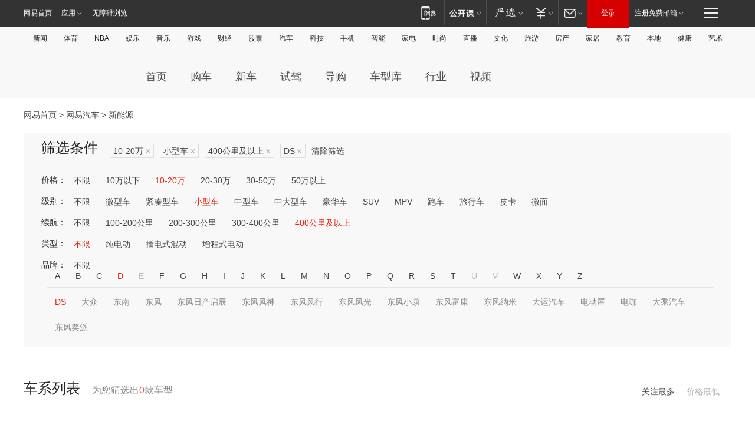

--- FILE ---
content_type: text/html;charset=GBK
request_url: http://product.auto.163.com/search_energy/brandName=16658@duration=above400@price=10-20@type=smart/
body_size: 13960
content:
<!DOCTYPE HTML>
<!--[if IE 6 ]> <html id="ne_wrap" class="ne_ua_ie6 ne_ua_ielte8"> <![endif]-->
<!--[if IE 7 ]> <html id="ne_wrap" class="ne_ua_ie7 ne_ua_ielte8"> <![endif]-->
<!--[if IE 8 ]> <html id="ne_wrap" class="ne_ua_ie8 ne_ua_ielte8"> <![endif]-->
<!--[if IE 9 ]> <html id="ne_wrap" class="ne_ua_ie9"> <![endif]-->
<!--[if (gte IE 10)|!(IE)]><!--> <html id="ne_wrap"> <!--<![endif]-->
<head>
    <meta charset="gbk">
    <title>新能源_网易汽车</title>
    <link rel="dns-prefetch" href="//static.ws.126.net">
    <meta name="keywords" content="汽车,汽车网,买车,购车,评测,导购,报价,对比,口碑,汽车报价,国产汽车,大众汽车,丰田汽车,本田汽车,日产汽车," />
    <meta name="description" content="网易汽车_易乐车生活:为您提供最新最全汽车导购,汽车报价,汽车图片,汽车行情,汽车试驾,汽车评测,是服务于购车人群的汽车资讯门户" />
    <script>!function(){window.isNs9=document.documentElement.className.indexOf('ns9')!=-1,nsClsName=' ns12';if(isNs9){return};if(/\?narrow/.test(location.search)||screen.width/10<128&&document.documentElement.clientWidth==screen.width){isNs9=true;nsClsName=' ns9';}document.documentElement.className+=nsClsName;}()</script>
<link href="https://static.ws.126.net/163/f2e/auto/auto.base.2021.css?v7" rel="stylesheet" />
<script src="//static.ws.126.net/163/frontend/libs/antanalysis.min.js"></script>
<script src="//static.ws.126.net/163/frontend/antnest/NTM-3LSDEVVJ-1.js" async="async"></script>
<script src="//static.ws.126.net/f2e/lib/js/ne.js"></script>
<script src="//static.ws.126.net/cnews/js/ntes_jslib_1.x.js" charset="gb2312"></script>
<link href="//static.ws.126.net/163/f2e/auto/product_pc/elec_search//static/css/elec_search.css?ipzgcq" rel="stylesheet"/>
</head>
<body>
<!-- 公共黑色顶部 -->
<!-- /special/ntes_common_model/nte_commonnav2019.html -->



<link rel="stylesheet" href="https://static.ws.126.net/163/f2e/commonnav2019/css/commonnav_headcss-fad753559b.css"/>
<!-- urs -->
<script _keep="true" src="https://urswebzj.nosdn.127.net/webzj_cdn101/message.js" type="text/javascript"></script>
<div class="ntes_nav_wrap" id="js_N_NTES_wrap">
  <div class="ntes-nav" id="js_N_nav">
    <div class="ntes-nav-main clearfix">
            <div class="c-fl" id="js_N_nav_left">
        <a class="ntes-nav-index-title ntes-nav-entry-wide c-fl" href="https://www.163.com/" title="网易首页">网易首页</a>
        <!-- 应用 -->
        <div class="js_N_navSelect ntes-nav-select ntes-nav-select-wide ntes-nav-app  c-fl">
          <a href="https://www.163.com/#f=topnav" class="ntes-nav-select-title ntes-nav-entry-bgblack JS_NTES_LOG_FE">应用
            <em class="ntes-nav-select-arr"></em>
          </a>
          <div class="ntes-nav-select-pop">
            <ul class="ntes-nav-select-list clearfix">
              <li>
                <a href="https://m.163.com/newsapp/#f=topnav">
                  <span>
                    <em class="ntes-nav-app-newsapp">网易新闻</em>
                  </span>
                </a>
              </li>
              <li>
                <a href="https://open.163.com/#f=topnav">
                  <span>
                    <em class="ntes-nav-app-open">网易公开课</em>
                  </span>
                </a>
              </li>
              <li>
                <a href="https://daxue.163.com/offline/download.html">
                  <span>
                    <em class="ntes-nav-app-gaokaozhiyuan">网易高考智愿</em>
                  </span>
                </a>
              </li>
              <li>
                <a href="https://hongcai.163.com/?from=pcsy-button">
                  <span>
                    <em class="ntes-nav-app-hongcai">网易红彩</em>
                  </span>
                </a>
              </li>
              <li>
                <a href="https://u.163.com/aosoutbdbd8">
                  <span>
                    <em class="ntes-nav-app-yanxuan">网易严选</em>
                  </span>
                </a>
              </li>
              <li>
                <a href="https://mail.163.com/client/dl.html?from=mail46">
                  <span>
                    <em class="ntes-nav-app-mail">邮箱大师</em>
                  </span>
                </a>
              </li>
              <li class="last">
                <a href="https://study.163.com/client/download.htm?from=163app&utm_source=163.com&utm_medium=web_app&utm_campaign=business">
                  <span>
                    <em class="ntes-nav-app-study">网易云课堂</em>
                  </span>
                </a>
              </li>
            </ul>
          </div>
        </div>
      </div>
      <div class="c-fr">
        <!-- 片段开始 -->
        <div class="ntes-nav-quick-navigation">
          <a rel="noreferrer"class="ntes-nav-quick-navigation-btn" id="js_N_ntes_nav_quick_navigation_btn" target="_self">
            <em>快速导航
              <span class="menu1"></span>
              <span class="menu2"></span>
              <span class="menu3"></span>
            </em>
          </a>
          <div class="ntes-quicknav-pop" id="js_N_ntes_quicknav_pop">
            <div class="ntes-quicknav-list">
              <div class="ntes-quicknav-content">
                <ul class="ntes-quicknav-column ntes-quicknav-column-1">
                  <li>
                    <h3>
                      <a href="https://news.163.com">新闻</a>
                    </h3>
                  </li>
                  <li>
                    <a href="https://news.163.com/domestic">国内</a>
                  </li>
                  <li>
                    <a href="https://news.163.com/world">国际</a>
                  </li>
                  <li>
                    <a href="https://view.163.com">评论</a>
                  </li>
                  <li>
                    <a href="https://war.163.com">军事</a>
                  </li>
                  <li>
                    <a href="https://news.163.com/special/wangsansanhome/">王三三</a>
                  </li>
                </ul>
                <ul class="ntes-quicknav-column ntes-quicknav-column-2">
                  <li>
                    <h3>
                      <a href="https://sports.163.com">体育</a>
                    </h3>
                  </li>
                  <li>
                    <a href="https://sports.163.com/nba">NBA</a>
                  </li>
                  <li>
                    <a href="https://sports.163.com/cba">CBA</a>
                  </li>
                  <li>
                    <a href="https://sports.163.com/allsports">综合</a>
                  </li>
                  <li>
                    <a href="https://sports.163.com/zc">中超</a>
                  </li>
                  <li>
                    <a href="https://sports.163.com/world">国际足球</a>
                  </li>
                  <li>
                    <a href="https://sports.163.com/yc">英超</a>
                  </li>
                  <li>
                    <a href="https://sports.163.com/xj">西甲</a>
                  </li>
                  <li>
                    <a href="https://sports.163.com/yj">意甲</a>
                  </li>
                </ul>
                <ul class="ntes-quicknav-column ntes-quicknav-column-3">
                  <li>
                    <h3>
                      <a href="https://ent.163.com">娱乐</a>
                    </h3>
                  </li>
                  <li>
                    <a href="https://ent.163.com/star">明星</a>
                  </li>
                  <li>
                    <a href="https://ent.163.com/photo">图片</a>
                  </li>
                  <li>
                    <a href="https://ent.163.com/movie">电影</a>
                  </li>
                  <li>
                    <a href="https://ent.163.com/tv">电视</a>
                  </li>
                  <li>
                    <a href="https://ent.163.com/music">音乐</a>
                  </li>
                  <li>
                    <a href="https://ent.163.com/special/gsbjb/">稿事编辑部</a>
                  </li>
                  <li>
                    <a href="https://ent.163.com/special/focus_ent/">娱乐FOCUS</a>
                  </li>
                </ul>
                <ul class="ntes-quicknav-column ntes-quicknav-column-4">
                  <li>
                    <h3>
                      <a href="https://money.163.com">财经</a>
                    </h3>
                  </li>
                  <li>
                    <a href="https://money.163.com/stock">股票</a>
                  </li>
                  <li>
                    <a href="http://quotes.money.163.com/stock">行情</a>
                  </li>
                  <li>
                    <a href="https://money.163.com/ipo">新股</a>
                  </li>
                  <li>
                    <a href="https://money.163.com/finance">金融</a>
                  </li>
                  <li>
                    <a href="https://money.163.com/fund">基金</a>
                  </li>
                  <li>
                    <a href="https://biz.163.com">商业</a>
                  </li>
                  <li>
                    <a href="https://money.163.com/licai">理财</a>
                  </li>
                </ul>
                <ul class="ntes-quicknav-column ntes-quicknav-column-5">
                  <li>
                    <h3>
                      <a href="https://auto.163.com">汽车</a>
                    </h3>
                  </li>
                  <li>
                    <a href="https://auto.163.com/buy">购车</a>
                  </li>
                  <li>
                    <a href="https://auto.163.com/depreciate">行情</a>
                  </li>
                  <li>
                    <a href="http://product.auto.163.com">车型库</a>
                  </li>
                  <li>
                    <a href="https://auto.163.com/elec">新能源</a>
                  </li>
                  <li>
                    <a href="https://auto.163.com/news">行业</a>
                  </li>
                </ul>
                <ul class="ntes-quicknav-column ntes-quicknav-column-6">
                  <li>
                    <h3>
                      <a href="https://tech.163.com">科技</a>
                    </h3>
                  </li>
                  <li>
                    <a href="https://tech.163.com/telecom/">通信</a>
                  </li>
                  <li>
                    <a href="https://tech.163.com/it">IT</a>
                  </li>
                  <li>
                    <a href="https://tech.163.com/internet">互联网</a>
                  </li>
                  <li>
                    <a href="https://tech.163.com/special/chzt">特别策划</a>
                  </li>
                  <li>
                    <a href="https://tech.163.com/smart/">网易智能</a>
                  </li>
                  <li>
                    <a href="https://hea.163.com/">家电</a>
                  </li>
                </ul>
                <ul class="ntes-quicknav-column ntes-quicknav-column-7">
                  <li>
                    <h3>
                      <a href="https://fashion.163.com">时尚</a>
                    </h3>
                  </li>
                  <li>
                    <a href="https://baby.163.com">亲子</a>
                  </li>
                  <li>
                    <a href="https://fashion.163.com/art">艺术</a>
                  </li>
                </ul>
                <ul class="ntes-quicknav-column ntes-quicknav-column-8">
                  <li>
                    <h3>
                      <a href="https://mobile.163.com">手机</a>
                      <span>/</span>
                      <a href="https://digi.163.com/">数码</a>
                    </h3>
                  </li>
                  <li>
                    <a href="https://tech.163.com/special/ydhlw">移动互联网</a>
                  </li>
                  <li>
                    <a href="https://mobile.163.com/special/jqkj_list/">惊奇科技</a>
                  </li>
                  <li>
                    <a href="https://mobile.163.com/special/cpshi_list/">易评机</a>
                  </li>
                </ul>
                <ul class="ntes-quicknav-column ntes-quicknav-column-9">
                  <li>
                    <h3>
                      <a href="https://house.163.com">房产</a>
                      <span>/</span>
                      <a href="https://home.163.com">家居</a>
                    </h3>
                  </li>
                  <li>
                    <a href="https://bj.house.163.com">北京房产</a>
                  </li>
                  <li>
                    <a href="https://sh.house.163.com">上海房产</a>
                  </li>
                  <li>
                    <a href="https://gz.house.163.com">广州房产</a>
                  </li>
                  <li>
                    <a href="https://house.163.com/city">全部分站</a>
                  </li>
                  <li>
                    <a href="https://xf.house.163.com">楼盘库</a>
                  </li>
                  <li>
                    <a href="https://home.163.com/jiaju/">家具</a>
                  </li>
                  <li>
                    <a href="https://home.163.com/weiyu/">卫浴</a>
                  </li>
                </ul>
                <ul class="ntes-quicknav-column ntes-quicknav-column-10">
                  <li>
                    <h3>
                      <a href="https://travel.163.com">旅游</a>
                    </h3>
                  </li>
                  <li>
                    <a href="https://travel.163.com/outdoor">自驾露营</a>
                  </li>
                  <li>
                    <a href="https://travel.163.com/food">美食</a>
                  </li>
                </ul>
                <ul class="ntes-quicknav-column ntes-quicknav-column-11">
                  <li>
                    <h3>
                      <a href="https://edu.163.com">教育</a>
                    </h3>
                  </li>
                  <li>
                    <a href="https://edu.163.com/yimin">移民</a>
                  </li>
                  <li>
                    <a href="https://edu.163.com/liuxue">留学</a>
                  </li>
                  <li>
                    <a href="https://edu.163.com/en">外语</a>
                  </li>
                  <li>
                    <a href="https://edu.163.com/gaokao">高考</a>
                  </li>
                </ul>
                <div class="ntes-nav-sitemap">
                  <a href="https://sitemap.163.com/">
                    <i></i>查看网易地图</a>
                </div>
              </div>
            </div>
          </div>
        </div>
        <div class="c-fr">
          <div class="c-fl" id="js_N_navLoginBefore">
            <div id="js_N_navHighlight" class="js_loginframe ntes-nav-login ntes-nav-login-normal">
              <a href="https://reg.163.com/" class="ntes-nav-login-title" id="js_N_nav_login_title">登录</a>
              <div class="ntes-nav-loginframe-pop" id="js_N_login_wrap">
                <!--加载登陆组件-->
              </div>
            </div>
            <div class="js_N_navSelect ntes-nav-select ntes-nav-select-wide  JS_NTES_LOG_FE c-fl">
              <a class="ntes-nav-select-title ntes-nav-select-title-register" href="https://mail.163.com/register/index.htm?from=163navi&regPage=163">注册免费邮箱
                <em class="ntes-nav-select-arr"></em>
              </a>
              <div class="ntes-nav-select-pop">
                <ul class="ntes-nav-select-list clearfix" style="width:210px;">
                  <li>
                    <a href="https://reg1.vip.163.com/newReg1/reg?from=new_topnav&utm_source=new_topnav">
                      <span style="width:190px;">注册VIP邮箱（特权邮箱，付费）</span>
                    </a>
                  </li>
                  <li class="last JS_NTES_LOG_FE">
                    <a href="https://mail.163.com/client/dl.html?from=mail46">
                      <span style="width:190px;">免费下载网易官方手机邮箱应用</span>
                    </a>
                  </li>
                </ul>
              </div>
            </div>
          </div>
          <div class="c-fl" id="js_N_navLoginAfter" style="display:none">
            <div id="js_N_logined_warp" class="js_N_navSelect ntes-nav-select ntes-nav-logined JS_NTES_LOG_FE">
              <a class="ntes-nav-select-title ntes-nav-logined-userinfo">
                <span id="js_N_navUsername" class="ntes-nav-logined-username"></span>
                <em class="ntes-nav-select-arr"></em>
              </a>
              <div id="js_login_suggest_wrap" class="ntes-nav-select-pop">
                <ul id="js_logined_suggest" class="ntes-nav-select-list clearfix"></ul>
              </div>
            </div>
            <a class="ntes-nav-entry-wide c-fl" target="_self" id="js_N_navLogout">安全退出</a>
          </div>
        </div>
        <ul class="ntes-nav-inside">
          <li>
            <div class="js_N_navSelect ntes-nav-select c-fl">
              <a href="https://www.163.com/newsapp/#f=163nav" class="ntes-nav-mobile-title ntes-nav-entry-bgblack">
                <em class="ntes-nav-entry-mobile">移动端</em>
              </a>
              <div class="qrcode-img">
                <a href="https://www.163.com/newsapp/#f=163nav">
                  <img src="//static.ws.126.net/f2e/include/common_nav/images/topapp.jpg">
                </a>
              </div>
            </div>
          </li>
          <li>
            <div class="js_N_navSelect ntes-nav-select c-fl">
              <a id="js_love_url" href="https://open.163.com/#ftopnav0" class="ntes-nav-select-title ntes-nav-select-title-huatian ntes-nav-entry-bgblack">
                <em class="ntes-nav-entry-huatian">网易公开课</em>
                <em class="ntes-nav-select-arr"></em>
                <span class="ntes-nav-msg">
                  <em class="ntes-nav-msg-num"></em>
                </span>
              </a>
              <div class="ntes-nav-select-pop ntes-nav-select-pop-huatian">
                <ul class="ntes-nav-select-list clearfix">
                  <li>
                    <a href="https://open.163.com/ted/#ftopnav1">
                      <span>TED</span>
                    </a>
                  </li>
                  <li>
                    <a href="https://open.163.com/cuvocw/#ftopnav2">
                      <span>中国大学视频公开课</span>
                    </a>
                  </li>
                  <li>
                    <a href="https://open.163.com/ocw/#ftopnav3">
                      <span>国际名校公开课</span>
                    </a>
                  </li>
                  <li>
                    <a href="https://open.163.com/appreciation/#ftopnav4">
                      <span>赏课·纪录片</span>
                    </a>
                  </li>
                  <li>
                    <a href="https://vip.open.163.com/#ftopnav5">
                      <span>付费精品课程</span>
                    </a>
                  </li>
                  <li>
                    <a href="https://open.163.com/special/School/beida.html#ftopnav6">
                      <span>北京大学公开课</span>
                    </a>
                  </li>
                  <li class="last">
                    <a href="https://open.163.com/newview/movie/courseintro?newurl=ME7HSJR07#ftopnav7">
                      <span>英语课程学习</span>
                    </a>
                  </li>
                </ul>
              </div>
            </div>
          </li>
          <li>
            <div class="js_N_navSelect ntes-nav-select c-fl">
              <a id="js_lofter_icon_url" href="https://you.163.com/?from=web_fc_menhu_xinrukou_1" class="ntes-nav-select-title ntes-nav-select-title-lofter ntes-nav-entry-bgblack">
                <em class="ntes-nav-entry-lofter">网易严选</em>
                <em class="ntes-nav-select-arr"></em>
                <span class="ntes-nav-msg" id="js_N_navLofterMsg">
                  <em class="ntes-nav-msg-num"></em>
                </span>
              </a>
              <div class="ntes-nav-select-pop ntes-nav-select-pop-lofter">
                <ul id="js_lofter_pop_url" class="ntes-nav-select-list clearfix">
                  <li>
                    <a href="https://act.you.163.com/act/pub/ABuyLQKNmKmK.html?from=out_ynzy_xinrukou_2">
                      <span>新人特价</span>
                    </a>
                  </li>
                  <li>
                    <a href="https://you.163.com/topic/v1/pub/Pew1KBH9Au.html?from=out_ynzy_xinrukou_3">
                      <span>9.9专区</span>
                    </a>
                  </li>
                  <li>
                    <a href="https://you.163.com/item/newItemRank?from=out_ynzy_xinrukou_4">
                      <span>新品热卖</span>
                    </a>
                  </li>
                  <li>
                    <a href="https://you.163.com/item/recommend?from=out_ynzy_xinrukou_5">
                      <span>人气好物</span>
                    </a>
                  </li>
                  <li>
                    <a href="https://you.163.com/item/list?categoryId=1005000&from=out_ynzy_xinrukou_7">
                      <span>居家生活</span>
                    </a>
                  </li>
                  <li>
                    <a href="https://you.163.com/item/list?categoryId=1010000&from=out_ynzy_xinrukou_8">
                      <span>服饰鞋包</span>
                    </a>
                  </li>
                  <li>
                    <a href="https://you.163.com/item/list?categoryId=1011000&from=out_ynzy_xinrukou_9">
                      <span>母婴亲子</span>
                    </a>
                  </li>
                  <li class="last">
                    <a href="https://you.163.com/item/list?categoryId=1005002&from=out_ynzy_xinrukou_10">
                      <span>美食酒水</span>
                    </a>
                  </li>
                </ul>
              </div>
            </div>
          </li>
          <li>
            <div class="js_N_navSelect ntes-nav-select c-fl">
              <a href="https://ecard.163.com/" class="ntes-nav-select-title
        ntes-nav-select-title-money ntes-nav-entry-bgblack">
                <em class="ntes-nav-entry-money">支付</em>
                <em class="ntes-nav-select-arr"></em>
              </a>
              <div class="ntes-nav-select-pop ntes-nav-select-pop-temp">
                <ul class="ntes-nav-select-list clearfix">
                  <li>
                    <a href="https://ecard.163.com/#f=topnav">
                      <span>一卡通充值</span>
                    </a>
                  </li>
                  <li>
                    <a href="https://ecard.163.com/script/index#f=topnav">
                      <span>一卡通购买</span>
                    </a>
                  </li>
                  <li>
                    <a href="https://epay.163.com/">
                      <span>我的网易支付</span>
                    </a>
                  </li>
                  <li>
                    <a href="https://3c.163.com/?from=wangyimenhu16">
                      <span>网易智造</span>
                    </a>
                  </li>
                  <li class="last">
                    <a href="https://globalpay.163.com/home">
                      <span>网易跨境支付</span>
                    </a>
                  </li>
                </ul>
              </div>
            </div>
          </li>
          <li>
            <div class="js_N_navSelect ntes-nav-select c-fl">
              <a id="js_mail_url" rel="noreferrer"class="ntes-nav-select-title
        ntes-nav-select-title-mail ntes-nav-entry-bgblack">
                <em class="ntes-nav-entry-mail">邮箱</em>
                <em class="ntes-nav-select-arr"></em>
                <span class="ntes-nav-msg" id="js_N_navMailMsg">
                  <em class="ntes-nav-msg-num" id="js_N_navMailMsgNum"></em>
                </span>
              </a>
              <div class="ntes-nav-select-pop ntes-nav-select-pop-mail">
                <ul class="ntes-nav-select-list clearfix">
                  <li>
                    <a href="https://email.163.com/#f=topnav">
                      <span>免费邮箱</span>
                    </a>
                  </li>
                  <li>
                    <a href="https://vipmail.163.com/#f=topnav">
                      <span>VIP邮箱</span>
                    </a>
                  </li>
                  <li>
                    <a href="https://qiye.163.com/?from=NetEase163top">
                      <span>企业邮箱</span>
                    </a>
                  </li>
                  <li>
                    <a href="https://mail.163.com/register/index.htm?from=ntes_nav&regPage=163">
                      <span>免费注册</span>
                    </a>
                  </li>
                  <li class="last">
                    <a href="https://mail.163.com/dashi/dlpro.html?from=mail46">
                      <span>客户端下载</span>
                    </a>
                  </li>
                </ul>
              </div>
            </div>
          </li>
        </ul>
      </div>
    </div>
  </div>
</div>
<script src="https://static.ws.126.net/163/f2e/commonnav2019/js/commonnav_headjs-d6073b0f5a.js"></script>


<div class="auto_header">
	<div class="container">
		<!-- 公共二级导航 -->
		<!-- /special/ntes_common_model/site_subnav2019.html -->

<div class="N-nav-channel JS_NTES_LOG_FE" data-module-name="xwwzy_11_headdaohang">
    <a class="first" href="https://news.163.com/">新闻</a><a href="https://sports.163.com/">体育</a><a href="https://sports.163.com/nba/">NBA</a><a href="https://ent.163.com/">娱乐</a><a href="https://ent.163.com/music/">音乐</a><a href="https://tech.163.com/game/">游戏</a><a href="https://money.163.com/">财经</a><a href="https://money.163.com/stock/">股票</a><a id="_link_auto" href="https://auto.163.com/">汽车</a><a href="https://tech.163.com/">科技</a><a href="https://mobile.163.com/">手机</a><a href="https://tech.163.com/smart/">智能</a><a href="https://hea.163.com/">家电</a><a href="https://fashion.163.com/">时尚</a><a href="https://v.163.com/">直播</a><a href="https://culture.163.com/">文化</a><a href="https://travel.163.com/">旅游</a><a id="houseUrl" href="https://house.163.com/">房产</a><a href="https://home.163.com/" id="homeUrl">家居</a><a href="https://edu.163.com/">教育</a><a id="_link_game" href="https://news.163.com/">本地</a><a href="https://jiankang.163.com/">健康</a><a class="last" href="https://art.163.com/">艺术</a>
</div>
<!-- 游戏替换为本地，并定向 0310-->
<!-- 配置定向城市 -->
<script type="text/javascript" _keep="true">
var HouseNavBendiTxt = {
    "province": [
        {
            "name": "北京市",
            "shortName": "北京",
            "url":"https://bj.news.163.com/"
        },
        {
            "name": "上海市",
            "shortName": "上海",
            "url":"https://sh.news.163.com/"
        },
        {
            "name": "天津市",
            "shortName": "天津",
            "url":"https://tj.news.163.com/"
        },
        {
            "name": "广东省",
            "shortName": "广东",
            "url":"https://gd.news.163.com/"
        },
        {
            "name": "江苏省",
            "shortName": "江苏",
            "url":"https://js.news.163.com/"
        },
        {
            "name": "浙江省",
            "shortName": "浙江",
            "url":"https://zj.news.163.com/"
        },
        {
            "name": "四川省",
            "shortName": "四川",
            "url":"https://sc.news.163.com/"
        },
        {
            "name": "黑龙江省",
            "shortName": "黑龙江",
            "url":"https://hlj.news.163.com/"
        },
        {
            "name": "吉林省",
            "shortName": "吉林",
            "url":"https://jl.news.163.com/"
        },
        {
            "name": "辽宁省",
            "shortName": "辽宁",
            "url":"https://liaoning.news.163.com/"
        },
        {
            "name": "内蒙古自治区",
            "shortName": "内蒙古",
            "url":"https://hhht.news.163.com/"
        },
        {
            "name": "河北省",
            "shortName": "河北",
            "url":"https://hebei.news.163.com/"
        },
        {
            "name": "河南省",
            "shortName": "河南",
            "url":"https://henan.163.com/"
        },
        {
            "name": "山东省",
            "shortName": "山东",
            "url":"https://sd.news.163.com/"
        },
        {
            "name": "陕西省",
            "shortName": "陕西",
            "url":"https://shanxi.news.163.com/"
        },
        {
            "name": "甘肃省",
            "shortName": "甘肃",
            "url":"https://gs.news.163.com/"
        },
        {
            "name": "宁夏回族自治区",
            "shortName": "宁夏",
            "url":"https://ningxia.news.163.com/"
        },
        {
            "name": "新疆维吾尔自治区",
            "shortName": "新疆",
            "url":"https://xj.news.163.com/"
        },
        {
            "name": "安徽省",
            "shortName": "安徽",
            "url":"https://ah.news.163.com/"
        },
        {
            "name": "福建省",
            "shortName": "福建",
            "url":"https://fj.news.163.com/"
        },
        {
            "name": "广西壮族自治区",
            "shortName": "广西",
            "url":"https://gx.news.163.com/"
        },
        {
            "name": "重庆市",
            "shortName": "重庆",
            "url":"https://chongqing.163.com/"
        },
        {
            "name": "湖北省",
            "shortName": "湖北",
            "url":"https://hb.news.163.com/"
        },
        {
            "name": "江西省",
            "shortName": "江西",
            "url":"https://jx.news.163.com/"
        },
        {
            "name": "海南省",
            "shortName": "海南",
            "url":"https://hn.news.163.com/"
        },
        {
            "name": "贵州省",
            "shortName": "贵州",
            "url":"https://gz.news.163.com/"
        },
        {
            "name": "云南省",
            "shortName": "云南",
            "url":"https://yn.news.163.com/"
        },
        {
            "name": "山西省",
            "shortName": "山西",
            "url":"https://sx.news.163.com"
        },
        {
            "name": "西藏自治区",
            "shortName": "北京",
            "url":"https://bj.news.163.com/"
        },
        {
            "name": "香港特别行政区",
            "shortName": "广东",
            "url":"https://gd.news.163.com/"
        },
        {
            "name": "澳门特别行政区",
            "shortName": "广东",
            "url":"https://gd.news.163.com/"
        },
        {
            "name": "台湾省",
            "shortName": "广东",
            "url":"https://gd.news.163.com/"
        },
        {
            "name": "天津市",
            "shortName": "北京",
            "url":"https://bj.news.163.com/"
        },
        {
            "name": "青海省",
            "shortName": "北京",
            "url":"https://bj.news.163.com/"
        }
    ],
    "city": [
        {
            "name": "大连市",
            "shortName": "大连",
            "url":"https://dl.news.163.com"
        },
        {
            "name": "青岛市",
            "shortName": "青岛",
            "url":"https://qingdao.news.163.com"
        },
        {
            "name": "宁波市",
            "shortName": "宁波",
            "url":"https://zj.news.163.com/ningbo/"
        },
        {
            "name": "厦门市",
            "shortName": "厦门",
            "url":"https://xiamen.news.163.com"
        },
        {
            "name": "深圳市",
            "shortName": "深圳",
            "url":"https://shenzhen.news.163.com/"
        }
    ],
    "defalt": {
            "name": "",
            "shortName": "本地",
            "url":"https://news.163.com/"
        }
};
</script>
<script type="text/javascript" _keep="true">
            (function(){
                //本地设置定向省份
                function setBendiName(){
                    var js_nav_bendi = document.getElementById("_link_game");
                    var cityname = "";
                    var cityurl = "";
                    var _loc = window.localAddress;
                    if(!js_nav_bendi)
                        return;
                    if(HouseNavBendiTxt.city && _loc){
                        var citylist = HouseNavBendiTxt.city;
                        var localcity = _loc.city;
                        for(var i=0;i<citylist.length;i++){
                            if(citylist[i].name.indexOf(localcity) != -1){
                                cityname = citylist[i].shortName;
                                cityurl = citylist[i].url;
                                break;
                            }
                        }
                    }
                    if(cityname == "" && cityurl == "" && HouseNavBendiTxt.province && _loc){
                        var provincelist = HouseNavBendiTxt.province;
                        var localprovince = _loc.province;
                        for(var i=0;i<provincelist.length;i++){
                            if(provincelist[i].name.indexOf(localprovince) != -1){
                                cityname = provincelist[i].shortName;
                                cityurl = provincelist[i].url;
                                break;
                            }
                        }
                    }
                    if(js_nav_bendi && cityname != "" && cityurl != ""){
                        js_nav_bendi.innerHTML = cityname;
                        js_nav_bendi.href = cityurl;
                    }
                    if(js_nav_bendi && cityname == "" && cityurl == ""){
                        js_nav_bendi.innerHTML = "本地";
                        js_nav_bendi.href = "https://news.163.com";
                    }
                }
                
                if(window.HouseNavBendiTxt && window.NTESCommonNavigator){
                    var utils = NTESCommonNavigator.utils;
                    utils.jsonp("https://ipservice.ws.126.net/locate/api/getLocByIp", {}, function(res){
                        if(res && res.result){
                            window.localAddress = res.result;
                            setBendiName();
                        }
                    });
                }
            })();
        </script>

		<!-- LOGO、搜索 -->
		<!-- <div class="auto-channel clearfix">
			<div class="auto_logo">
				<a href="https://auto.163.com/" title="网易汽车">网易汽车</a>
			</div> -->
			<!--include virtual="/auto_pc_common/auto_search.html" -->
		<!-- </div> -->

		<!-- 频道导航 -->
		<script>var currentNav = '新能源';</script>
		<!-- /special/sp/2016channel_menu.html -->

<div class="auto-nav">
  <div class="auto-logo"><img src="https://fps-pro.ws.126.net/fps-pro/frontends/auto_index_2025/index/images/auto_logo.png" alt="" /></div>
  <ul class="auto-nav-list">
    <li class="nav-item "><a href="https://auto.163.com/">首页</a></li>
    <li class="nav-item "><a href="https://auto.163.com/buy">购车</a></li>
    <li class="nav-item "><a href="https://auto.163.com/newcar">新车</a></li>
    <li class="nav-item "><a href="https://auto.163.com/test">试驾</a></li>
    <li class="nav-item "><a href="https://auto.163.com/guide">导购</a></li>
    <li class="nav-item "><a href="https://product.auto.163.com/#DQ2001">车型库</a></li>
    <li class="nav-item "><a href="https://auto.163.com/news">行业</a></li>
    <li class="nav-item "><a href="https://auto.163.com/video">视频</a></li>
  </ul>
</div>
<style>
  .auto-nav {
    width: 1200px;
    height: 36px;
    margin: 26px auto 18px auto;
  }
  .auto-nav .auto-logo {
    float: left;
    width: 167px;
    height: 36px;
  }
  .auto-nav .auto-logo img {
    background: transparent;
    width: 100%;
    height: 100%;
  }
  .auto-nav .auto-nav-list {
    float: left;
    margin-left: 20px;
  }
  .auto-nav .auto-nav-list .nav-item {
    float: left;
  }
  .auto-nav .auto-nav-list .nav-item a {
    display: block;
    padding: 0 20px;
    font-size: 18px;
    line-height: 36px;
    font-weight: 400;
    color: #4e4e4e;
	text-decoration: none;
  }
  .auto-nav .auto-nav-list .nav-item:hover a {
    background-color: #eee;
  }
  .auto-nav .auto-nav-list .nav-item.active a {
    color: #e10000;
  }
  .auto-nav .auto-nav-list .nav-item a.active {
    color: #e10000;
  }
</style>

<script>
	(function($){
		if($==undefined) return;
		var curNav = window['currentNav'];
		var tagA = $('.auto-nav .nav-item a');

		for (var i = 0; i < tagA.length; i++) {
			if(tagA[i].hostname=='auto.163.com') continue;
			if(curNav){
				if(tagA[i].innerHTML==curNav){
					$(tagA[i]).addClass('active');
					break;
				}
				continue;
			}
			if(tagA[i].hostname==location.hostname && location.pathname.indexOf(tagA[i].pathname)!=-1){
				$(tagA[i]).addClass('active');
				break;
			}
		}
	})(window['jQuery']||window['NE']);
</script>
	</div>
</div>

<div class="container clearfix">
    <!--  -->

    <!-- 面包屑 -->
    <div class="auto-cur-location">
        <a href="https://www.163.com/" title="网易首页">网易首页</a> &gt;
        <a href="https://auto.163.com/" title="网易汽车">网易汽车</a> &gt; 新能源
    </div>

    <!-- 筛选条件 -->
	<div class="search-box">
    <div class="hd">
        <p class="c-t">筛选条件</p>
        <div class="c-tag">
            <dl>
                                 <dd class="clearfix">                      
                                                    <a href="/search_energy/brandName=16658@duration=above400@type=smart/">10-20万<span>×</span></a>
                                                    <a href="/search_energy/brandName=16658@duration=above400@price=10-20/">小型车<span>×</span></a>
                                                    <a href="/search_energy/brandName=16658@price=10-20@type=smart/">400公里及以上<span>×</span></a>
                                                    <a href="/search_energy/duration=above400@price=10-20@type=smart/">DS<span>×</span></a>
                                                <a class="empty" href="/search_energy/">清除筛选</a>
                 </dd>
                            </dl>
        </div>

        
    </div>

    <!-- 列表 -->
    <div class="bd j-search-bd">
        <input type="hidden" value="10-20" id="j-search-price">
        <input type="hidden" value="smart" id="j-search-type">
        <input type="hidden" value="above400" id="j-search-duration">        
        <input type="hidden" value="" id="j-search-energy">
        <input type="hidden" value="16658" id="j-search-brandName">
                        <dl>
            <dt>价格：</dt>
            <dd class="clearfix">            	
                            <a href="/search_energy/brandName=16658@duration=above400@type=smart/" >不限</a>
                            <a href="/search_energy/brandName=16658@duration=above400@price=below10@type=smart/" >10万以下</a>
                            <a href="/search_energy/brandName=16658@duration=above400@price=10-20@type=smart/" class="active">10-20万</a>
                            <a href="/search_energy/brandName=16658@duration=above400@price=20-30@type=smart/" >20-30万</a>
                            <a href="/search_energy/brandName=16658@duration=above400@price=30-50@type=smart/" >30-50万</a>
                            <a href="/search_energy/brandName=16658@duration=above400@price=above50@type=smart/" >50万以上</a>
                        </dd>
        </dl>
                              <dl>
            <dt>级别：</dt>
            <dd class="clearfix">            	
                            <a href="/search_energy/brandName=16658@duration=above400@price=10-20/" >不限</a>
                            <a href="/search_energy/brandName=16658@duration=above400@price=10-20@type=mini/" >微型车</a>
                            <a href="/search_energy/brandName=16658@duration=above400@price=10-20@type=compact/" >紧凑型车</a>
                            <a href="/search_energy/brandName=16658@duration=above400@price=10-20@type=smart/" class="active">小型车</a>
                            <a href="/search_energy/brandName=16658@duration=above400@price=10-20@type=middle/" >中型车</a>
                            <a href="/search_energy/brandName=16658@duration=above400@price=10-20@type=large/" >中大型车</a>
                            <a href="/search_energy/brandName=16658@duration=above400@price=10-20@type=luxury/" >豪华车</a>
                            <a href="/search_energy/brandName=16658@duration=above400@price=10-20@type=suv/" >SUV</a>
                            <a href="/search_energy/brandName=16658@duration=above400@price=10-20@type=mpv/" >MPV</a>
                            <a href="/search_energy/brandName=16658@duration=above400@price=10-20@type=race/" >跑车</a>
                            <a href="/search_energy/brandName=16658@duration=above400@price=10-20@type=trav/" >旅行车</a>
                            <a href="/search_energy/brandName=16658@duration=above400@price=10-20@type=pcar/" >皮卡</a>
                            <a href="/search_energy/brandName=16658@duration=above400@price=10-20@type=mb/" >微面</a>
                        </dd>
        </dl>
                              <dl>
            <dt>续航：</dt>
            <dd class="clearfix">            	
                            <a href="/search_energy/brandName=16658@price=10-20@type=smart/" >不限</a>
                            <a href="/search_energy/brandName=16658@duration=100-200@price=10-20@type=smart/" >100-200公里</a>
                            <a href="/search_energy/brandName=16658@duration=200-300@price=10-20@type=smart/" >200-300公里</a>
                            <a href="/search_energy/brandName=16658@duration=300-400@price=10-20@type=smart/" >300-400公里</a>
                            <a href="/search_energy/brandName=16658@duration=above400@price=10-20@type=smart/" class="active">400公里及以上</a>
                        </dd>
        </dl>
                              <dl>
            <dt>类型：</dt>
            <dd class="clearfix">            	
                            <a href="/search_energy/brandName=16658@duration=above400@price=10-20@type=smart/" class="active">不限</a>
                            <a href="/search_energy/brandName=16658@duration=above400@energy=electric@price=10-20@type=smart/" >纯电动</a>
                            <a href="/search_energy/brandName=16658@duration=above400@energy=plugh@price=10-20@type=smart/" >插电式混动</a>
                            <a href="/search_energy/brandName=16658@duration=above400@energy=zcse@price=10-20@type=smart/" >增程式电动</a>
                        </dd>
        </dl>
                              <dl>
            <dt>品牌：</dt>
            <dd class="clearfix">
            	                <a  href="/search_energy/duration=above400@price=10-20@type=smart/" >不限</a>                
                                <div class="a-list">
                    <div class="btn-letter">
                                        <a id="A" >A</a>
                                        <a id="B" >B</a>
                                        <a id="C" >C</a>
                                        <a id="D"                         class="active"
                    >D</a>
                                        <a id="E"                         class="disable"
                    >E</a>
                                        <a id="F" >F</a>
                                        <a id="G" >G</a>
                                        <a id="H" >H</a>
                                        <a id="I" >I</a>
                                        <a id="J" >J</a>
                                        <a id="K" >K</a>
                                        <a id="L" >L</a>
                                        <a id="M" >M</a>
                                        <a id="N" >N</a>
                                        <a id="O" >O</a>
                                        <a id="P" >P</a>
                                        <a id="Q" >Q</a>
                                        <a id="R" >R</a>
                                        <a id="S" >S</a>
                                        <a id="T" >T</a>
                                        <a id="U"                         class="disable"
                    >U</a>
                                        <a id="V"                         class="disable"
                    >V</a>
                                        <a id="W" >W</a>
                                        <a id="X" >X</a>
                                        <a id="Y" >Y</a>
                                        <a id="Z" >Z</a>
                                        </div>                                    
                    <div class="letter-cont">
                                                                        	<div class="item">
                                                                             <a href="/search_energy/brandName=20256@duration=above400@price=10-20@type=smart/" >AITO</a>                             
                                                     <a href="/search_energy/brandName=1685@duration=above400@price=10-20@type=smart/" >奥迪</a>                             
                                                     <a href="/search_energy/brandName=19021@duration=above400@price=10-20@type=smart/" >埃安</a>                             
                                                     <a href="/search_energy/brandName=19106@duration=above400@price=10-20@type=smart/" >爱驰</a>                             
                                                     <a href="/search_energy/brandName=20277@duration=above400@price=10-20@type=smart/" >阿维塔</a>                             
                                                     <a href="/search_energy/brandName=1684@duration=above400@price=10-20@type=smart/" >阿斯顿·马丁</a>                             
                                                     <a href="/search_energy/brandName=18719@duration=above400@price=10-20@type=smart/" >ARCFOX极狐</a>                             
                                                     <a href="/search_energy/brandName=18791@duration=above400@price=10-20@type=smart/" >艾康尼克</a>                             
                                                </div>                         
                                                                        	<div class="item">
                                                                             <a href="/search_energy/brandName=1694@duration=above400@price=10-20@type=smart/" >奔驰</a>                             
                                                     <a href="/search_energy/brandName=1686@duration=above400@price=10-20@type=smart/" >宝马</a>                             
                                                     <a href="/search_energy/brandName=15231@duration=above400@price=10-20@type=smart/" >宝骏</a>                             
                                                     <a href="/search_energy/brandName=1693@duration=above400@price=10-20@type=smart/" >保时捷</a>                             
                                                     <a href="/search_energy/brandName=1690@duration=above400@price=10-20@type=smart/" >别克</a>                             
                                                     <a href="/search_energy/brandName=1688@duration=above400@price=10-20@type=smart/" >本田</a>                             
                                                     <a href="/search_energy/brandName=1689@duration=above400@price=10-20@type=smart/" >标致</a>                             
                                                     <a href="/search_energy/brandName=1687@duration=above400@price=10-20@type=smart/" >奔腾</a>                             
                                                     <a href="/search_energy/brandName=18326@duration=above400@price=10-20@type=smart/" >宝沃</a>                             
                                                     <a href="/search_energy/brandName=1654@duration=above400@price=10-20@type=smart/" >比亚迪</a>                             
                                                     <a href="/search_energy/brandName=1691@duration=above400@price=10-20@type=smart/" >宾利</a>                             
                                                     <a href="/search_energy/brandName=16890@duration=above400@price=10-20@type=smart/" >北京汽车</a>                             
                                                     <a href="/search_energy/brandName=17951@duration=above400@price=10-20@type=smart/" >北汽新能源</a>                             
                                                     <a href="/search_energy/brandName=10096@duration=above400@price=10-20@type=smart/" >北汽制造</a>                             
                                                     <a href="/search_energy/brandName=1675@duration=above400@price=10-20@type=smart/" >北汽昌河</a>                             
                                                     <a href="/search_energy/brandName=16329@duration=above400@price=10-20@type=smart/" >北汽威旺</a>                             
                                                     <a href="/search_energy/brandName=19258@duration=above400@price=10-20@type=smart/" >北京清行</a>                             
                                                     <a href="/search_energy/brandName=16301@duration=above400@price=10-20@type=smart/" >宝马i</a>                             
                                                </div>                         
                                                                        	<div class="item">
                                                                             <a href="/search_energy/brandName=1653@duration=above400@price=10-20@type=smart/" >长城</a>                             
                                                     <a href="/search_energy/brandName=1695@duration=above400@price=10-20@type=smart/" >长安</a>                             
                                                     <a href="/search_energy/brandName=20316@duration=above400@price=10-20@type=smart/" >长安深蓝</a>                             
                                                     <a href="/search_energy/brandName=19620@duration=above400@price=10-20@type=smart/" >长安新能源</a>                             
                                                     <a href="/search_energy/brandName=16159@duration=above400@price=10-20@type=smart/" >长安欧尚</a>                             
                                                     <a href="/search_energy/brandName=18849@duration=above400@price=10-20@type=smart/" >长安凯程</a>                             
                                                     <a href="/search_energy/brandName=20092@duration=above400@price=10-20@type=smart/" >创维汽车</a>                             
                                                     <a href="/search_energy/brandName=18057@duration=above400@price=10-20@type=smart/" >成功</a>                             
                                                     <a href="/search_energy/brandName=20494@duration=above400@price=10-20@type=smart/" >长安启源</a>                             
                                                </div>                         
                                                                        	<div class="item current">
                                                                             <a href="/search_energy/brandName=16658@duration=above400@price=10-20@type=smart/" class="active">DS</a>                             
                                                     <a href="/search_energy/brandName=1698@duration=above400@price=10-20@type=smart/" >大众</a>                             
                                                     <a href="/search_energy/brandName=1662@duration=above400@price=10-20@type=smart/" >东南</a>                             
                                                     <a href="/search_energy/brandName=1700@duration=above400@price=10-20@type=smart/" >东风</a>                             
                                                     <a href="/search_energy/brandName=16019@duration=above400@price=10-20@type=smart/" >东风日产启辰</a>                             
                                                     <a href="/search_energy/brandName=4888@duration=above400@price=10-20@type=smart/" >东风风神</a>                             
                                                     <a href="/search_energy/brandName=16619@duration=above400@price=10-20@type=smart/" >东风风行</a>                             
                                                     <a href="/search_energy/brandName=18490@duration=above400@price=10-20@type=smart/" >东风风光</a>                             
                                                     <a href="/search_energy/brandName=18217@duration=above400@price=10-20@type=smart/" >东风小康</a>                             
                                                     <a href="/search_energy/brandName=19417@duration=above400@price=10-20@type=smart/" >东风富康</a>                             
                                                     <a href="/search_energy/brandName=20311@duration=above400@price=10-20@type=smart/" >东风纳米</a>                             
                                                     <a href="/search_energy/brandName=20034@duration=above400@price=10-20@type=smart/" >大运汽车</a>                             
                                                     <a href="/search_energy/brandName=20166@duration=above400@price=10-20@type=smart/" >电动屋</a>                             
                                                     <a href="/search_energy/brandName=18961@duration=above400@price=10-20@type=smart/" >电咖</a>                             
                                                     <a href="/search_energy/brandName=19378@duration=above400@price=10-20@type=smart/" >大乘汽车</a>                             
                                                     <a href="/search_energy/brandName=20529@duration=above400@price=10-20@type=smart/" >东风奕派</a>                             
                                                </div>                         
                                                                        	<div class="item">
                                                                        </div>                         
                                                                        	<div class="item">
                                                                             <a href="/search_energy/brandName=1703@duration=above400@price=10-20@type=smart/" >丰田</a>                             
                                                     <a href="/search_energy/brandName=1704@duration=above400@price=10-20@type=smart/" >福特</a>                             
                                                     <a href="/search_energy/brandName=19906@duration=above400@price=10-20@type=smart/" >飞凡汽车</a>                             
                                                     <a href="/search_energy/brandName=1751@duration=above400@price=10-20@type=smart/" >法拉利</a>                             
                                                     <a href="/search_energy/brandName=1705@duration=above400@price=10-20@type=smart/" >福田</a>                             
                                                     <a href="/search_energy/brandName=19793@duration=above400@price=10-20@type=smart/" >睿蓝汽车</a>                             
                                                     <a href="/search_energy/brandName=17379@duration=above400@price=10-20@type=smart/" >福汽启腾</a>                             
                                                     <a href="/search_energy/brandName=20488@duration=above400@price=10-20@type=smart/" >方程豹</a>                             
                                                </div>                         
                                                                        	<div class="item">
                                                                             <a href="/search_energy/brandName=16744@duration=above400@price=10-20@type=smart/" >观致</a>                             
                                                     <a href="/search_energy/brandName=3219@duration=above400@price=10-20@type=smart/" >广汽传祺</a>                             
                                                     <a href="/search_energy/brandName=19119@duration=above400@price=10-20@type=smart/" >广汽集团</a>                             
                                                     <a href="/search_energy/brandName=19669@duration=above400@price=10-20@type=smart/" >高合汽车</a>                             
                                                     <a href="/search_energy/brandName=18978@duration=above400@price=10-20@type=smart/" >国金汽车</a>                             
                                                     <a href="/search_energy/brandName=19536@duration=above400@price=10-20@type=smart/" >国机智骏</a>                             
                                                </div>                         
                                                                        	<div class="item">
                                                                             <a href="/search_energy/brandName=17027@duration=above400@price=10-20@type=smart/" >哈弗</a>                             
                                                     <a href="/search_energy/brandName=1639@duration=above400@price=10-20@type=smart/" >海马</a>                             
                                                     <a href="/search_energy/brandName=1707@duration=above400@price=10-20@type=smart/" >红旗</a>                             
                                                     <a href="/search_energy/brandName=18564@duration=above400@price=10-20@type=smart/" >华泰新能源</a>                             
                                                     <a href="/search_energy/brandName=19623@duration=above400@price=10-20@type=smart/" >合创</a>                             
                                                     <a href="/search_energy/brandName=19844@duration=above400@price=10-20@type=smart/" >恒驰</a>                             
                                                     <a href="/search_energy/brandName=18556@duration=above400@price=10-20@type=smart/" >汉腾汽车</a>                             
                                                     <a href="/search_energy/brandName=19266@duration=above400@price=10-20@type=smart/" >红星汽车</a>                             
                                                     <a href="/search_energy/brandName=17070@duration=above400@price=10-20@type=smart/" >华骐</a>                             
                                                     <a href="/search_energy/brandName=20128@duration=above400@price=10-20@type=smart/" >华晨新日</a>                             
                                                     <a href="/search_energy/brandName=20472@duration=above400@price=10-20@type=smart/" >昊铂</a>                             
                                                     <a href="/search_energy/brandName=19314@duration=above400@price=10-20@type=smart/" >合众新能源</a>                             
                                                </div>                         
                                                                        	<div class="item">
                                                                             <a href="/search_energy/brandName=20546@duration=above400@price=10-20@type=smart/" >iCAR</a>                             
                                                </div>                         
                                                                        	<div class="item">
                                                                             <a href="/search_energy/brandName=1710@duration=above400@price=10-20@type=smart/" >Jeep</a>                             
                                                     <a href="/search_energy/brandName=1666@duration=above400@price=10-20@type=smart/" >吉利</a>                             
                                                     <a href="/search_energy/brandName=19531@duration=above400@price=10-20@type=smart/" >几何</a>                             
                                                     <a href="/search_energy/brandName=20047@duration=above400@price=10-20@type=smart/" >极氪</a>                             
                                                     <a href="/search_energy/brandName=1711@duration=above400@price=10-20@type=smart/" >捷豹</a>                             
                                                     <a href="/search_energy/brandName=19036@duration=above400@price=10-20@type=smart/" >捷途</a>                             
                                                     <a href="/search_energy/brandName=1648@duration=above400@price=10-20@type=smart/" >江淮</a>                             
                                                     <a href="/search_energy/brandName=18833@duration=above400@price=10-20@type=smart/" >奇点</a>                             
                                                     <a href="/search_energy/brandName=1712@duration=above400@price=10-20@type=smart/" >金杯</a>                             
                                                     <a href="/search_energy/brandName=20051@duration=above400@price=10-20@type=smart/" >捷尼赛思</a>                             
                                                     <a href="/search_energy/brandName=1848@duration=above400@price=10-20@type=smart/" >江铃</a>                             
                                                     <a href="/search_energy/brandName=19125@duration=above400@price=10-20@type=smart/" >江铃集团新能源</a>                             
                                                     <a href="/search_energy/brandName=20409@duration=above400@price=10-20@type=smart/" >吉利银河</a>                             
                                                     <a href="/search_energy/brandName=20282@duration=above400@price=10-20@type=smart/" >集度</a>                             
                                                </div>                         
                                                                        	<div class="item">
                                                                             <a href="/search_energy/brandName=1714@duration=above400@price=10-20@type=smart/" >凯迪拉克</a>                             
                                                     <a href="/search_energy/brandName=1716@duration=above400@price=10-20@type=smart/" >克莱斯勒</a>                             
                                                     <a href="/search_energy/brandName=18035@duration=above400@price=10-20@type=smart/" >凯翼</a>                             
                                                     <a href="/search_energy/brandName=1674@duration=above400@price=10-20@type=smart/" >开瑞</a>                             
                                                     <a href="/search_energy/brandName=18319@duration=above400@price=10-20@type=smart/" >卡威</a>                             
                                                </div>                         
                                                                        	<div class="item">
                                                                             <a href="/search_energy/brandName=19304@duration=above400@price=10-20@type=smart/" >LITE</a>                             
                                                     <a href="/search_energy/brandName=19890@duration=above400@price=10-20@type=smart/" >岚图</a>                             
                                                     <a href="/search_energy/brandName=18611@duration=above400@price=10-20@type=smart/" >雷丁</a>                             
                                                     <a href="/search_energy/brandName=1724@duration=above400@price=10-20@type=smart/" >路虎</a>                             
                                                     <a href="/search_energy/brandName=1720@duration=above400@price=10-20@type=smart/" >雷诺</a>                             
                                                     <a href="/search_energy/brandName=1722@duration=above400@price=10-20@type=smart/" >林肯</a>                             
                                                     <a href="/search_energy/brandName=18667@duration=above400@price=10-20@type=smart/" >领克</a>                             
                                                     <a href="/search_energy/brandName=1649@duration=above400@price=10-20@type=smart/" >力帆</a>                             
                                                     <a href="/search_energy/brandName=3435@duration=above400@price=10-20@type=smart/" >理念</a>                             
                                                     <a href="/search_energy/brandName=19399@duration=above400@price=10-20@type=smart/" >理想汽车</a>                             
                                                     <a href="/search_energy/brandName=20481@duration=above400@price=10-20@type=smart/" >雷达</a>                             
                                                     <a href="/search_energy/brandName=1657@duration=above400@price=10-20@type=smart/" >猎豹汽车</a>                             
                                                     <a href="/search_energy/brandName=1719@duration=above400@price=10-20@type=smart/" >雷克萨斯</a>                             
                                                     <a href="/search_energy/brandName=1721@duration=above400@price=10-20@type=smart/" >路特斯</a>                             
                                                     <a href="/search_energy/brandName=19253@duration=above400@price=10-20@type=smart/" >零跑汽车</a>                             
                                                     <a href="/search_energy/brandName=20249@duration=above400@price=10-20@type=smart/" >凌宝汽车</a>                             
                                                     <a href="/search_energy/brandName=19443@duration=above400@price=10-20@type=smart/" >领途汽车</a>                             
                                                     <a href="/search_energy/brandName=17177@duration=above400@price=10-20@type=smart/" >陆地方舟</a>                             
                                                     <a href="/search_energy/brandName=20419@duration=above400@price=10-20@type=smart/" >蓝电品牌</a>                             
                                                     <a href="/search_energy/brandName=20540@duration=above400@price=10-20@type=smart/" >LEVC</a>                             
                                                </div>                         
                                                                        	<div class="item">
                                                                             <a href="/search_energy/brandName=1725@duration=above400@price=10-20@type=smart/" >名爵</a>                             
                                                     <a href="/search_energy/brandName=16422@duration=above400@price=10-20@type=smart/" >迈凯伦</a>                             
                                                     <a href="/search_energy/brandName=20136@duration=above400@price=10-20@type=smart/" >摩登汽车</a>                             
                                                </div>                         
                                                                        	<div class="item">
                                                                             <a href="/search_energy/brandName=19287@duration=above400@price=10-20@type=smart/" >哪吒汽车</a>                             
                                                     <a href="/search_energy/brandName=19318@duration=above400@price=10-20@type=smart/" >NEVS</a>                             
                                                     <a href="/search_energy/brandName=16240@duration=above400@price=10-20@type=smart/" >纳智捷</a>                             
                                                </div>                         
                                                                        	<div class="item">
                                                                             <a href="/search_energy/brandName=19112@duration=above400@price=10-20@type=smart/" >欧拉</a>                             
                                                     <a href="/search_energy/brandName=19323@duration=above400@price=10-20@type=smart/" >欧联汽车</a>                             
                                                </div>                         
                                                                        	<div class="item">
                                                                             <a href="/search_energy/brandName=18982@duration=above400@price=10-20@type=smart/" >Polestar极星</a>                             
                                                     <a href="/search_energy/brandName=20122@duration=above400@price=10-20@type=smart/" >朋克汽车</a>                             
                                                </div>                         
                                                                        	<div class="item">
                                                                             <a href="/search_energy/brandName=1733@duration=above400@price=10-20@type=smart/" >起亚</a>                             
                                                     <a href="/search_energy/brandName=1671@duration=above400@price=10-20@type=smart/" >奇瑞</a>                             
                                                     <a href="/search_energy/brandName=20196@duration=above400@price=10-20@type=smart/" >奇瑞新能源</a>                             
                                                     <a href="/search_energy/brandName=18211@duration=above400@price=10-20@type=smart/" >前途</a>                             
                                                     <a href="/search_energy/brandName=18639@duration=above400@price=10-20@type=smart/" >全球鹰</a>                             
                                                </div>                         
                                                                        	<div class="item">
                                                                             <a href="/search_energy/brandName=1734@duration=above400@price=10-20@type=smart/" >日产</a>                             
                                                     <a href="/search_energy/brandName=1941@duration=above400@price=10-20@type=smart/" >荣威</a>                             
                                                </div>                         
                                                                        	<div class="item">
                                                                             <a href="/search_energy/brandName=1713@duration=above400@price=10-20@type=smart/" >smart</a>                             
                                                     <a href="/search_energy/brandName=1738@duration=above400@price=10-20@type=smart/" >三菱</a>                             
                                                     <a href="/search_energy/brandName=19150@duration=above400@price=10-20@type=smart/" >思皓</a>                             
                                                     <a href="/search_energy/brandName=18625@duration=above400@price=10-20@type=smart/" >斯威汽车</a>                             
                                                     <a href="/search_energy/brandName=20108@duration=above400@price=10-20@type=smart/" >松散机车</a>                             
                                                     <a href="/search_energy/brandName=16565@duration=above400@price=10-20@type=smart/" >上汽MAXUS</a>                             
                                                     <a href="/search_energy/brandName=19080@duration=above400@price=10-20@type=smart/" >SERES赛力斯</a>                             
                                                     <a href="/search_energy/brandName=18410@duration=above400@price=10-20@type=smart/" >赛麟</a>                             
                                                     <a href="/search_energy/brandName=19016@duration=above400@price=10-20@type=smart/" >陕西通家</a>                             
                                                </div>                         
                                                                        	<div class="item">
                                                                             <a href="/search_energy/brandName=20074@duration=above400@price=10-20@type=smart/" >坦克</a>                             
                                                     <a href="/search_energy/brandName=16620@duration=above400@price=10-20@type=smart/" >腾势</a>                             
                                                     <a href="/search_energy/brandName=16983@duration=above400@price=10-20@type=smart/" >特斯拉</a>                             
                                                     <a href="/search_energy/brandName=19412@duration=above400@price=10-20@type=smart/" >天际汽车</a>                             
                                                     <a href="/search_energy/brandName=19796@duration=above400@price=10-20@type=smart/" >天美汽车</a>                             
                                                </div>                         
                                                                        	<div class="item">
                                                                        </div>                         
                                                                        	<div class="item">
                                                                        </div>                         
                                                                        	<div class="item">
                                                                             <a href="/search_energy/brandName=18681@duration=above400@price=10-20@type=smart/" >魏牌</a>                             
                                                     <a href="/search_energy/brandName=18698@duration=above400@price=10-20@type=smart/" >蔚来</a>                             
                                                     <a href="/search_energy/brandName=3365@duration=above400@price=10-20@type=smart/" >五菱</a>                             
                                                     <a href="/search_energy/brandName=1747@duration=above400@price=10-20@type=smart/" >沃尔沃</a>                             
                                                     <a href="/search_energy/brandName=18997@duration=above400@price=10-20@type=smart/" >威马汽车</a>                             
                                                     <a href="/search_energy/brandName=17349@duration=above400@price=10-20@type=smart/" >潍柴英致</a>                             
                                                </div>                         
                                                                        	<div class="item">
                                                                             <a href="/search_energy/brandName=1752@duration=above400@price=10-20@type=smart/" >现代</a>                             
                                                     <a href="/search_energy/brandName=19425@duration=above400@price=10-20@type=smart/" >星途</a>                             
                                                     <a href="/search_energy/brandName=19096@duration=above400@price=10-20@type=smart/" >新特</a>                             
                                                     <a href="/search_energy/brandName=19002@duration=above400@price=10-20@type=smart/" >小鹏汽车</a>                             
                                                     <a href="/search_energy/brandName=1756@duration=above400@price=10-20@type=smart/" >雪铁龙</a>                             
                                                     <a href="/search_energy/brandName=1755@duration=above400@price=10-20@type=smart/" >雪佛兰</a>                             
                                                     <a href="/search_energy/brandName=19302@duration=above400@price=10-20@type=smart/" >鑫源汽车</a>                             
                                                     <a href="/search_energy/brandName=20519@duration=above400@price=10-20@type=smart/" >小米汽车</a>                             
                                                </div>                         
                                                                        	<div class="item">
                                                                             <a href="/search_energy/brandName=20431@duration=above400@price=10-20@type=smart/" >仰望</a>                             
                                                     <a href="/search_energy/brandName=18819@duration=above400@price=10-20@type=smart/" >云度</a>                             
                                                     <a href="/search_energy/brandName=1889@duration=above400@price=10-20@type=smart/" >一汽</a>                             
                                                     <a href="/search_energy/brandName=1696@duration=above400@price=10-20@type=smart/" >野马汽车</a>                             
                                                     <a href="/search_energy/brandName=18930@duration=above400@price=10-20@type=smart/" >裕路汽车</a>                             
                                                     <a href="/search_energy/brandName=18938@duration=above400@price=10-20@type=smart/" >御捷新能源</a>                             
                                                </div>                         
                                                                        	<div class="item">
                                                                             <a href="/search_energy/brandName=1759@duration=above400@price=10-20@type=smart/" >中华</a>                             
                                                     <a href="/search_energy/brandName=1613@duration=above400@price=10-20@type=smart/" >众泰</a>                             
                                                     <a href="/search_energy/brandName=18824@duration=above400@price=10-20@type=smart/" >正道</a>                             
                                                     <a href="/search_energy/brandName=19964@duration=above400@price=10-20@type=smart/" >智己汽车</a>                             
                                                     <a href="/search_energy/brandName=17050@duration=above400@price=10-20@type=smart/" >之诺</a>                             
                                                     <a href="/search_energy/brandName=18243@duration=above400@price=10-20@type=smart/" >知豆</a>                             
                                                     <a href="/search_energy/brandName=20267@duration=above400@price=10-20@type=smart/" >自游家</a>                             
                                                </div>                         
                                            </div>
                </div>
            </dd>
        </dl>
                  </div>
</div>
    <!-- 车系列表 -->
    <div class="hot-search-box mod-product">
        <div class="hd">
            <div class="title">
                <p class="c">车系列表<span>为您筛选出<em>0</em>款车型</span></p>
                <i class="i-line"></i>
                <div class="tab">
                    <i class="line_move"></i>
                    <ul>
                        <li class="active">关注最多</li>
                        <li >价格最低</li>
                    </ul>
                </div>
            </div>
        </div>
        <div class="bd">
            <div class="c-bd">
								                    <div class="item-cont">
                        <div class="j-no-result">哎呀，没找到符合条件的新能源车，换个条件再试试吧~</div>
                    </div>
				            </div>
        </div>
    </div>

</div>
<script id="j-temp-product" type="text/html">
    {{each list value i}}
    <li>
        <p class="photo">
            <a href="/series/{{value.autoid}}.html" target="_blank">
                <img src="{{value.white_photo}}" alt="{{value.name}}" title="{{value.name}}">
            </a>
        </p>
        <p class="title"><a href="/series/{{value.autoid}}.html" data-series-id="{{value.autoid}}" target="_blank">{{value.name}}</a></p>
        <div class="prices">报价：<span><em>{{value.price_min}}万</em>起</span><a target="_blank" href="{{value.xunjia_url}}" class="btn">询底价</a></div>
        <p class="guide">指导价：{{value.price_range}}万</p>
        {{if value.duration_max > 1 }}
        <div class="tips-box">
            <span class="tips tips-xny">{{value.duration_max}}<em>KM</em></span>
        </div>
        {{/if}}
    </li>
    {{/each}}
</script>

<!-- /special/sp/foot_nav2016.html -->
<div class="auto_footer" style="height: 150px;">
      <div class="af_area clearfix">
        <div class="ns_pot_logo">
          <a href="https://auto.163.com" title="网易汽车"></a>
        </div>
        <div class="ns_pot_list">
          <h4><a href="https://auto.163.com/buy/">购车</a></h4>
          <ul class="clearfix">
            <li><a href="https://auto.163.com/newcar">新车资讯</a></li>
            <!-- <li><a href="https://product.auto.163.com/newcar">新车日历</a></li> -->
            <li><a href="https://auto.163.com/test">试驾评测</a></li>
            <!-- <li><a href="https://auto.163.com/depreciate">车市行情</a></li> -->
            <li><a href="https://auto.163.com/guide">汽车导购</a></li>
            <li><a href="https://auto.163.com/special/yxev/">严选EV</a></li>
          </ul>
         
        </div>
        <div class="ns_pot_list">
           <h4><a href="https://auto.163.com/news">行业</a></h4>
          <ul class="clearfix">
            <li>
              <a href="https://auto.163.com/special/2016carnews/">汽车新闻</a>
            </li>
            <li>
              <a href="https://auto.163.com/special/2016newsmoving/">行业动态</a>
            </li>
            <li>
              <a href="https://auto.163.com/special/toptalknew/">访谈声音</a>
            </li>
          </ul>
          <!-- <h4>车型库</h4>
          <ul class="clearfix">
            <li><a href="https://product.auto.163.com/#TY0002">选车中心</a></li>
            <li><a href="https://product.auto.163.com/picture/">汽车图库</a></li>
            <li><a href="https://dealers.auto.163.com/search/">经销商</a></li>
          </ul>
          <h4>特色栏目</h4>
          <ul class="clearfix">
            <li><a href="https://auto.163.com/video">原创视频</a></li>
            <li><a href="https://auto.163.com/special/auto_original_page_2021/">汽车热点</a></li>
            <li><a href="https://auto.163.com/special/jtpchz/">静态图解</a></li>
            <li><a href="https://auto.163.com/elec">新能源</a></li>
            <li><a href="https://auto.163.com/special/yxev/">严选EV</a></li>
            <li><a href="https://auto.163.com/special/jsdjthz/">黑科技</a></li>
          </ul> -->
        </div>
        <div class="ns_pot_bar">
          <div class="ns-pot-share clearfix">
            <a class="ft_icons ic_lofter_ft" href="https://www.lofter.com/?act=qb163rk_20141031_03"></a>
            <a class="ft_icons ic_mail_ft" href="https://email.163.com/"></a>
            <a
              class="ic_cloudapp_ft"
              href="https://study.163.com/?utm_source=163.com&amp;utm_medium=web_bottomlogo&amp;utm_campaign=business"
            ></a>
            <div class="ic_newsapp_ft">
              <a href="https://www.163.com/newsapp/#f=down" class="ft_icons"></a>
            </div>
          </div>
        </div>
      </div>
    </div>
<!-- /special/ntes_common_model/site_foot2019.html -->


<div class="N-nav-bottom">
    <div class="N-nav-bottom-main">
        <div class="ntes_foot_link">
            <span class="N-nav-bottom-copyright"><span class="N-nav-bottom-copyright-icon">&copy;</span> 1997-2023 网易公司版权所有</span>
            <a href="https://corp.163.com/">About NetEase</a> |
            <a href="https://corp.163.com/gb/about/overview.html">公司简介</a> |
            <a href="https://corp.163.com/gb/contactus.html">联系方法</a> |
            <a href="https://corp.163.com/gb/job/job.html">招聘信息</a> |
            <a href="https://help.163.com/">客户服务</a> |
            <a href="https://corp.163.com/gb/legal.html">隐私政策</a> |
            <a href="http://emarketing.163.com/">广告服务</a> |
           <!--  <a ne-role="feedBackLink" ne-click="handleFeedBackLinkClick()" href="http://www.163.com/special/0077450P/feedback_window.html" class="ne_foot_feedback_link">意见反馈</a> | -->
            <a href="http://jubao.aq.163.com/">不良信息举报 Complaint Center</a> |
            <a href="https://jubao.163.com/">廉正举报</a>
        </div>
    </div>
</div>
<script>
if (/closetie/.test(window.location.search)) {
  function addNewStyle(newStyle) {
    var styleElement = document.getElementById('styles_js');
    if (!styleElement) {
      styleElement = document.createElement('style');
      styleElement.type = 'text/css';
      styleElement.id = 'styles_js';
      document.getElementsByTagName('head')[0].appendChild(styleElement);
    }
    styleElement.appendChild(document.createTextNode(newStyle));
  }
  addNewStyle('.tie-area, .comment-wrap, .ep-tie-top {display: none !important;} .post_comment {opacity: 0;padding: 0;margin: 0;min-height: 0px !important;} .post_tie_top {opacity: 0;} .js-tielink {display: none;}');
}
</script>


<!-- 无障碍功能 Start -->
<!-- /special/ntes_common_model/ntes_common_wza2022.html -->

<style type="text/css">
.ntes-nav-wza,.ntes-nav-wzapage,.ntes-nav-wza-show{float: left;padding-left: 3px;margin-left: 2px;margin-right:10px;position: relative;}
.ntes-nav-wza,.ntes-nav-wzapage{display: none;}
.ntes-nav-wza-show{display: block;}
/*.ntes-nav-wza:before{background: url(https://static.ws.126.net/163/f2e/www/index20170701/images/shilaohua_v2.png) -1px 0px;width: 14px;height: 12px;content: "";position: absolute;left: 2px;top: 16px;}*/
</style>
<a class="ntes-nav-wza" target="_self" href="javascript:void(0)" id="cniil_wza">无障碍浏览</a>
<a class="ntes-nav-wzapage" target="_self" href="javascript:void(0)" id="js_gowza">进入关怀版</a>
<script type="text/javascript">
    (function(){
        function wzaInit(){
            var wza_link = document.getElementById("cniil_wza");
            var gowza_link = document.getElementById("js_gowza");
            var nav_left = document.getElementById("js_N_nav_left");
            var ua = navigator.userAgent.toLowerCase();
            var wzaUrl = document.getElementsByTagName("body")[0].getAttribute("aria-url");
            if(!/ipad/i.test(ua) && wza_link && nav_left){
                nav_left.appendChild(wza_link);
                wza_link.className = "ntes-nav-wza-show";
            }
            if(!/ipad/i.test(ua) && gowza_link && nav_left && wzaUrl){
                nav_left.appendChild(gowza_link);   
                gowza_link.setAttribute("href",wzaUrl);
                gowza_link.className = "ntes-nav-wza-show";
            }
            wza_link.onclick = function () {
                if(!window.ntm || !window.ntm.projectId)return;
                var param = {
                    "val_act": "wzanavclick",
                    "projectid": window.ntm.projectId
                }
                window.NTESAntAnalysis.sendData(param);  
            }
            gowza_link.onclick = function () {
                if(!window.ntm || !window.ntm.projectId)return;
                var param = {
                    "val_act": "wzapageclick",
                    "projectid": window.ntm.projectId
                }
                window.NTESAntAnalysis.sendData(param);  
            }
            if ( window.addEventListener ) {
                window.addEventListener("load", function(){wzaReport();}, false);
            } else if ( window.attachEvent ) {
                window.attachEvent("onload", function(){wzaReport();});
            }
        }
        
        function wzaReport(){
            setTimeout(function(){
                if(!window.ntm || !window.ntm.projectId || document.getElementsByTagName('body')[0].className.indexOf("ariabodytopfiexed") < 0)return;
                var param = {
                    "val_act": "wza-default-open",
                    "projectid": window.ntm.projectId
                }
                window.NTESAntAnalysis.sendData(param); 
            },3000);
        }
        wzaInit();
    })();
</script>
<script type="text/javascript" src="https://static.ws.126.net/163/f2e/common/wza220424/aria.js?appid=a6655141bab6921b58446b4b806b9fbf" charset="utf-8"></script>
<!--  -->
<script src="//static.ws.126.net/f2e/libs/jquery.js"></script>
<script src="//static.ws.126.net/163/f2e/auto/product_pc/product_all/static/libs/template-web.js"></script>
<script src="//static.ws.126.net/163/f2e/auto/product_pc/elec_search//static/js/jquery.page.js?ipzgcq"></script>
<script src="//static.ws.126.net/163/f2e/auto/product_pc/elec_search//static/js/search.js?ipzgcq"></script>
</body>
</html>

--- FILE ---
content_type: text/html;charset=GBK
request_url: http://product.auto.163.com/energy_api/getEnergySeriesList.action?callback=jQuery172034262689496987786_1766262346698&price=10-20&type=smart&duration=above400&energy=&brandName=16658&orderType=0&size=20&page=1&_=1766262346853
body_size: 321
content:
jQuery172034262689496987786_1766262346698({"total":0,"statusDesc":"","pageTotal":0,"statusValue":"","count":0,"pageSize":0,"page":0,"params":{"brandName":"16658","duration":"above400","energy":"","order":["heat_value desc"],"orderType":0,"price":"10-20","query":["newpower:true","price_min:[10 TO 20]","cartype_search:小型车","duration_max:[400 TO *]","brand_name:DS","brand_id:16658"],"type":"smart"},"statusCode":"000"})

--- FILE ---
content_type: text/html;charset=GBK
request_url: http://product.auto.163.com/energy_api/getEnergySeriesList.action?callback=jQuery172034262689496987786_1766262346699&price=10-20&type=smart&duration=above400&energy=&brandName=16658&orderType=1&size=20&page=1&_=1766262346854
body_size: 321
content:
jQuery172034262689496987786_1766262346699({"total":0,"statusDesc":"","pageTotal":0,"statusValue":"","count":0,"pageSize":0,"page":0,"params":{"brandName":"16658","duration":"above400","energy":"","order":["price_min asc"],"orderType":1,"price":"10-20","query":["newpower:true","price_min:[10 TO 20]","cartype_search:小型车","duration_max:[400 TO *]","brand_name:DS","brand_id:16658"],"type":"smart"},"statusCode":"000"})